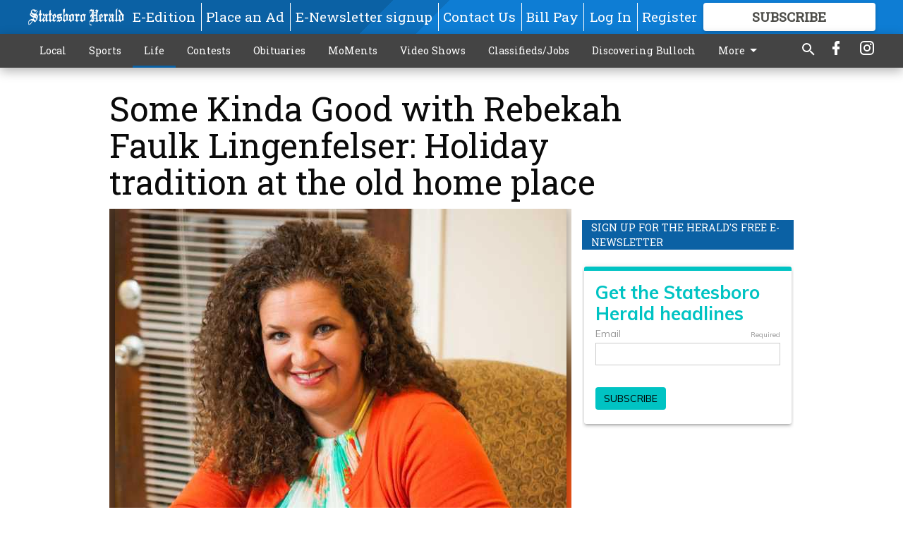

--- FILE ---
content_type: text/html; charset=utf-8
request_url: https://www.statesboroherald.com/life/some-kinda-good-with-rebekah-faulk-lingenfelser-holiday-tradition-at-the-old-home-place/?offset=1
body_size: 10269
content:




<div data-ajax-content-page-boundary>
    <div class="anvil-padding-bottom">
        
            
                
                    

<span data-page-tracker
      data-page-tracker-url="/life/festival-hope-kicks-recovery-month/"
      data-page-tracker-title="Festival of Hope kicks off Recovery Month"
      data-page-tracker-pk="110036531"
      data-page-tracker-analytics-payload="{&quot;view_data&quot;:{&quot;views_remaining&quot;:&quot;0&quot;},&quot;page_meta&quot;:{&quot;section&quot;:&quot;/life/&quot;,&quot;behind_paywall&quot;:true,&quot;page_id&quot;:110036531,&quot;page_created_at&quot;:&quot;2023-09-07 10:00:22.156015+00:00&quot;,&quot;page_created_age&quot;:74880914,&quot;page_created_at_pretty&quot;:&quot;September 07, 2023&quot;,&quot;page_updated_at&quot;:&quot;2023-09-07 10:00:00+00:00&quot;,&quot;page_updated_age&quot;:74880936,&quot;tags&quot;:[],&quot;page_type&quot;:&quot;Article page&quot;,&quot;author&quot;:&quot;SCOTT BRYANT/staff&quot;,&quot;content_blocks&quot;:[&quot;Paragraph&quot;,&quot;Image&quot;,&quot;Image&quot;],&quot;page_publication&quot;:null,&quot;character_count&quot;:1041,&quot;word_count&quot;:177,&quot;paragraph_count&quot;:4,&quot;page_title&quot;:&quot;Festival of Hope kicks off Recovery Month&quot;}}"
>



<article class="anvil-article anvil-article--style--1" data-ajax-content-page-boundary>
    <header class="row expanded">
        <div class="column small-12 medium-10 medium-text-left">
            <div class="anvil-article__title">
                Festival of Hope kicks off Recovery Month
            </div>
            
        </div>
    </header>
    <div class="row expanded">
        <div class="column">
            <figure class="row expanded column no-margin">
                <div class="anvil-images__image-container">

                    
                    
                    
                    

                    
                    

                    
                    

                    <picture class="anvil-images__image anvil-images__image--multiple-source anvil-images__image--main-article">
                        <source media="(max-width: 768px)" srcset="https://statesboroherald.cdn-anvilcms.net/media/images/2023/09/07/images/090223_LS_FESTIVAL_OF_HOPE_04.max-752x423.jpg 1x, https://statesboroherald.cdn-anvilcms.net/media/images/2023/09/07/images/090223_LS_FESTIVAL_OF_HOPE_04.max-1504x846.jpg 2x">
                        <source media="(max-width: 1024px)" srcset="https://statesboroherald.cdn-anvilcms.net/media/images/2023/09/07/images/090223_LS_FESTIVAL_OF_HOPE_04.max-656x369.jpg 1x, https://statesboroherald.cdn-anvilcms.net/media/images/2023/09/07/images/090223_LS_FESTIVAL_OF_HOPE_04.max-1312x738.jpg 2x">
                        <img src="https://statesboroherald.cdn-anvilcms.net/media/images/2023/09/07/images/090223_LS_FESTIVAL_OF_HOPE_04.max-1200x675.jpg" srcset="https://statesboroherald.cdn-anvilcms.net/media/images/2023/09/07/images/090223_LS_FESTIVAL_OF_HOPE_04.max-1200x675.jpg 1x, https://statesboroherald.cdn-anvilcms.net/media/images/2023/09/07/images/090223_LS_FESTIVAL_OF_HOPE_04.max-2400x1350.jpg 2x" class="anvil-images__image--shadow">
                    </picture>

                    
                    
                    <img src="https://statesboroherald.cdn-anvilcms.net/media/images/2023/09/07/images/090223_LS_FESTIVAL_OF_HOPE_04.max-752x423.jpg" alt="Kaleb Williams" class="anvil-images__background--glass"/>
                </div>
                
                    <figcaption class="image-caption anvil-padding-bottom">
                        Kaleb Williams takes a look at the Faces of Recovery display at the end of the annual Overdose Awareness Walk during the third Festival of Hope at Mill Creek Regional Park on Sept. 2.
                        
                    </figcaption>
                
            </figure>
            <div class="anvil-article__stream-wrapper">
                <div class="row expanded">
                    <div class="column small-12 medium-8">
                        
<span data-component="Byline"
      data-prop-author-name="SCOTT BRYANT/staff"
      data-prop-published-date="2023-09-07T06:00:22.156015-04:00"
      data-prop-updated-date="2023-09-07T06:00:00-04:00"
      data-prop-publication=""
      data-prop-profile-picture=""
      data-prop-profile-picture-style="circle"
      data-prop-author-page-url=""
      data-prop-twitter-handle=""
      data-prop-sass-prefix="style--1"
>
</span>

                    </div>
                    <div class="column small-12 medium-4 align-middle">
                        
<div data-component="ShareButtons"
     data-prop-url="https://www.statesboroherald.com/life/festival-hope-kicks-recovery-month/"
     data-prop-sass-prefix="style--1"
     data-prop-show-facebook="true"
     data-prop-show-twitter="true">
</div>

                    </div>
                </div>
            </div>
            
            <div class="row expanded">
                <div class="column anvil-padding-bottom">
                    <div class="anvil-article__body">
                        
                        <div id="articleBody110036531">
                            
                                <div class="anvil-article__stream-wrapper">
                                    <div>
                                        The third annual Overdose Awareness Walk, coupled with the second annual Festival of Hope, was held Sept. 2 at Mill Creek Regional Park. The events kicked off Recovery Month, observed each year in September.
                                    </div>
                                    


<span data-paywall-config='{&quot;views&quot;:{&quot;remaining&quot;:0,&quot;total&quot;:1},&quot;registration_wall_enabled&quot;:true,&quot;user_has_online_circulation_subscription&quot;:false}'>
</span>
<div id="paywall-card" class="row expanded column" data-page="110036531">
    <section class="anvil-paywall-hit anvil-paywall-hit--style--1">
        <div data-component="Paywall"
             data-n-prop-page-pk="110036531"
             data-prop-page-url="https://www.statesboroherald.com/life/festival-hope-kicks-recovery-month/"
             data-prop-block-regwall="false"
             data-prop-page-ajax-url="https://www.statesboroherald.com/life/some-kinda-good-with-rebekah-faulk-lingenfelser-holiday-tradition-at-the-old-home-place/?offset=1&create_license=true"
             data-prop-privacy-policy-url="https://www.statesboroherald.com/privacy-policy/"
             data-prop-terms-of-use-url="https://www.statesboroherald.com/terms-of-service/"
        ></div>
    </section>
</div>

                                </div>
                            
                        </div>
                    </div>
                </div>
            </div>
        </div>
        <div class="column content--rigid">
            <div class="row expanded column center-content anvil-padding-bottom" id="articleBody110036531Ad">
                


<div data-collapse-exclude>
    <div data-component="DynamicAdSlot" data-prop-sizes="[[300, 250], [300, 600]]" data-prop-size-mapping="[{&quot;viewport&quot;: [0, 0], &quot;sizes&quot;: [[300, 250]]}, {&quot;viewport&quot;: [768, 0], &quot;sizes&quot;: [[300, 600]]}]"
        data-prop-dfp-network-id="113347130" data-prop-ad-unit="anvil-skyscraper"
        data-prop-targeting-arguments="{&quot;page_type&quot;: &quot;article page&quot;, &quot;page_id&quot;: 110036531, &quot;section&quot;: &quot;Life&quot;, &quot;rate_card&quot;: &quot;Default Rate Card&quot;, &quot;site&quot;: &quot;www.statesboroherald.com&quot;, &quot;uri&quot;: &quot;/life/some-kinda-good-with-rebekah-faulk-lingenfelser-holiday-tradition-at-the-old-home-place/&quot;}" data-prop-start-collapsed="False"></div>
</div>


            </div>
            <div class="row expanded column center-content anvil-padding-bottom" data-smart-collapse>
                

<div data-snippet-slot="top-page-right" >
    


    
<div class="anvil-label anvil-label--style--1 ">
    <span class="anvil-label
                
                
                
                ">
        
            <span class="anvil-label__item">
            Sign up for the Herald&#x27;s free e-newsletter
            </span>
        
        
        
        
            </span>
        
</div>


<div>
    <script src="https://embed.secondstreetapp.com/Scripts/dist/optin.js" data-ss-embed="optin" data-design-id="1776628" ></script>
</div>
</div>
            </div>
        </div>
        <div class="anvil-padding-bottom--minor anvil-padding-top--minor column small-12 center-content anvil-margin
        content__background--neutral-theme" data-smart-collapse>
            

<div data-snippet-slot="after_article" >
    
                


<div data-collapse-exclude>
    <div data-component="DynamicAdSlot" data-prop-sizes="[[300, 250], [320, 50], [300, 50], [970, 90], [728, 90], [660, 90], [990, 90]]" data-prop-size-mapping="[{&quot;viewport&quot;: [0, 0], &quot;sizes&quot;: [[300, 250], [320, 50], [300, 50]]}, {&quot;viewport&quot;: [1024, 0], &quot;sizes&quot;: [[970, 90], [728, 90], [660, 90]]}, {&quot;viewport&quot;: [1440, 0], &quot;sizes&quot;: [[990, 90], [970, 90], [728, 90], [660, 90]]}]"
        data-prop-dfp-network-id="113347130" data-prop-ad-unit="anvil-banner"
        data-prop-targeting-arguments="{&quot;page_type&quot;: &quot;article page&quot;, &quot;page_id&quot;: 110036531, &quot;section&quot;: &quot;Life&quot;, &quot;rate_card&quot;: &quot;Default Rate Card&quot;, &quot;site&quot;: &quot;www.statesboroherald.com&quot;, &quot;uri&quot;: &quot;/life/some-kinda-good-with-rebekah-faulk-lingenfelser-holiday-tradition-at-the-old-home-place/&quot;}" data-prop-start-collapsed="False"></div>
</div>


            
</div>
        </div>
    </div>
</article>

</span>


                
            
        
    </div>
</div>


<span data-inf-scroll-query="scroll_content_page_count" data-inf-scroll-query-value="1">
</span>

<div class="row anvil-padding pagination align-center"
     
     data-inf-scroll-url="/life/some-kinda-good-with-rebekah-faulk-lingenfelser-holiday-tradition-at-the-old-home-place/?offset=2"
     >
    <div class="column shrink anvil-loader-wrapper">
        <div class="anvil-loader anvil-loader--style--1"></div>
    </div>
</div>


--- FILE ---
content_type: text/html; charset=utf-8
request_url: https://www.google.com/recaptcha/api2/anchor?ar=1&k=6LeJnaIZAAAAAMr3U3kn4bWISHRtCL7JyUkOiseq&co=aHR0cHM6Ly93d3cuc3RhdGVzYm9yb2hlcmFsZC5jb206NDQz&hl=en&type=image&v=PoyoqOPhxBO7pBk68S4YbpHZ&theme=light&size=invisible&badge=bottomright&anchor-ms=20000&execute-ms=30000&cb=9pgfxg34uquj
body_size: 49384
content:
<!DOCTYPE HTML><html dir="ltr" lang="en"><head><meta http-equiv="Content-Type" content="text/html; charset=UTF-8">
<meta http-equiv="X-UA-Compatible" content="IE=edge">
<title>reCAPTCHA</title>
<style type="text/css">
/* cyrillic-ext */
@font-face {
  font-family: 'Roboto';
  font-style: normal;
  font-weight: 400;
  font-stretch: 100%;
  src: url(//fonts.gstatic.com/s/roboto/v48/KFO7CnqEu92Fr1ME7kSn66aGLdTylUAMa3GUBHMdazTgWw.woff2) format('woff2');
  unicode-range: U+0460-052F, U+1C80-1C8A, U+20B4, U+2DE0-2DFF, U+A640-A69F, U+FE2E-FE2F;
}
/* cyrillic */
@font-face {
  font-family: 'Roboto';
  font-style: normal;
  font-weight: 400;
  font-stretch: 100%;
  src: url(//fonts.gstatic.com/s/roboto/v48/KFO7CnqEu92Fr1ME7kSn66aGLdTylUAMa3iUBHMdazTgWw.woff2) format('woff2');
  unicode-range: U+0301, U+0400-045F, U+0490-0491, U+04B0-04B1, U+2116;
}
/* greek-ext */
@font-face {
  font-family: 'Roboto';
  font-style: normal;
  font-weight: 400;
  font-stretch: 100%;
  src: url(//fonts.gstatic.com/s/roboto/v48/KFO7CnqEu92Fr1ME7kSn66aGLdTylUAMa3CUBHMdazTgWw.woff2) format('woff2');
  unicode-range: U+1F00-1FFF;
}
/* greek */
@font-face {
  font-family: 'Roboto';
  font-style: normal;
  font-weight: 400;
  font-stretch: 100%;
  src: url(//fonts.gstatic.com/s/roboto/v48/KFO7CnqEu92Fr1ME7kSn66aGLdTylUAMa3-UBHMdazTgWw.woff2) format('woff2');
  unicode-range: U+0370-0377, U+037A-037F, U+0384-038A, U+038C, U+038E-03A1, U+03A3-03FF;
}
/* math */
@font-face {
  font-family: 'Roboto';
  font-style: normal;
  font-weight: 400;
  font-stretch: 100%;
  src: url(//fonts.gstatic.com/s/roboto/v48/KFO7CnqEu92Fr1ME7kSn66aGLdTylUAMawCUBHMdazTgWw.woff2) format('woff2');
  unicode-range: U+0302-0303, U+0305, U+0307-0308, U+0310, U+0312, U+0315, U+031A, U+0326-0327, U+032C, U+032F-0330, U+0332-0333, U+0338, U+033A, U+0346, U+034D, U+0391-03A1, U+03A3-03A9, U+03B1-03C9, U+03D1, U+03D5-03D6, U+03F0-03F1, U+03F4-03F5, U+2016-2017, U+2034-2038, U+203C, U+2040, U+2043, U+2047, U+2050, U+2057, U+205F, U+2070-2071, U+2074-208E, U+2090-209C, U+20D0-20DC, U+20E1, U+20E5-20EF, U+2100-2112, U+2114-2115, U+2117-2121, U+2123-214F, U+2190, U+2192, U+2194-21AE, U+21B0-21E5, U+21F1-21F2, U+21F4-2211, U+2213-2214, U+2216-22FF, U+2308-230B, U+2310, U+2319, U+231C-2321, U+2336-237A, U+237C, U+2395, U+239B-23B7, U+23D0, U+23DC-23E1, U+2474-2475, U+25AF, U+25B3, U+25B7, U+25BD, U+25C1, U+25CA, U+25CC, U+25FB, U+266D-266F, U+27C0-27FF, U+2900-2AFF, U+2B0E-2B11, U+2B30-2B4C, U+2BFE, U+3030, U+FF5B, U+FF5D, U+1D400-1D7FF, U+1EE00-1EEFF;
}
/* symbols */
@font-face {
  font-family: 'Roboto';
  font-style: normal;
  font-weight: 400;
  font-stretch: 100%;
  src: url(//fonts.gstatic.com/s/roboto/v48/KFO7CnqEu92Fr1ME7kSn66aGLdTylUAMaxKUBHMdazTgWw.woff2) format('woff2');
  unicode-range: U+0001-000C, U+000E-001F, U+007F-009F, U+20DD-20E0, U+20E2-20E4, U+2150-218F, U+2190, U+2192, U+2194-2199, U+21AF, U+21E6-21F0, U+21F3, U+2218-2219, U+2299, U+22C4-22C6, U+2300-243F, U+2440-244A, U+2460-24FF, U+25A0-27BF, U+2800-28FF, U+2921-2922, U+2981, U+29BF, U+29EB, U+2B00-2BFF, U+4DC0-4DFF, U+FFF9-FFFB, U+10140-1018E, U+10190-1019C, U+101A0, U+101D0-101FD, U+102E0-102FB, U+10E60-10E7E, U+1D2C0-1D2D3, U+1D2E0-1D37F, U+1F000-1F0FF, U+1F100-1F1AD, U+1F1E6-1F1FF, U+1F30D-1F30F, U+1F315, U+1F31C, U+1F31E, U+1F320-1F32C, U+1F336, U+1F378, U+1F37D, U+1F382, U+1F393-1F39F, U+1F3A7-1F3A8, U+1F3AC-1F3AF, U+1F3C2, U+1F3C4-1F3C6, U+1F3CA-1F3CE, U+1F3D4-1F3E0, U+1F3ED, U+1F3F1-1F3F3, U+1F3F5-1F3F7, U+1F408, U+1F415, U+1F41F, U+1F426, U+1F43F, U+1F441-1F442, U+1F444, U+1F446-1F449, U+1F44C-1F44E, U+1F453, U+1F46A, U+1F47D, U+1F4A3, U+1F4B0, U+1F4B3, U+1F4B9, U+1F4BB, U+1F4BF, U+1F4C8-1F4CB, U+1F4D6, U+1F4DA, U+1F4DF, U+1F4E3-1F4E6, U+1F4EA-1F4ED, U+1F4F7, U+1F4F9-1F4FB, U+1F4FD-1F4FE, U+1F503, U+1F507-1F50B, U+1F50D, U+1F512-1F513, U+1F53E-1F54A, U+1F54F-1F5FA, U+1F610, U+1F650-1F67F, U+1F687, U+1F68D, U+1F691, U+1F694, U+1F698, U+1F6AD, U+1F6B2, U+1F6B9-1F6BA, U+1F6BC, U+1F6C6-1F6CF, U+1F6D3-1F6D7, U+1F6E0-1F6EA, U+1F6F0-1F6F3, U+1F6F7-1F6FC, U+1F700-1F7FF, U+1F800-1F80B, U+1F810-1F847, U+1F850-1F859, U+1F860-1F887, U+1F890-1F8AD, U+1F8B0-1F8BB, U+1F8C0-1F8C1, U+1F900-1F90B, U+1F93B, U+1F946, U+1F984, U+1F996, U+1F9E9, U+1FA00-1FA6F, U+1FA70-1FA7C, U+1FA80-1FA89, U+1FA8F-1FAC6, U+1FACE-1FADC, U+1FADF-1FAE9, U+1FAF0-1FAF8, U+1FB00-1FBFF;
}
/* vietnamese */
@font-face {
  font-family: 'Roboto';
  font-style: normal;
  font-weight: 400;
  font-stretch: 100%;
  src: url(//fonts.gstatic.com/s/roboto/v48/KFO7CnqEu92Fr1ME7kSn66aGLdTylUAMa3OUBHMdazTgWw.woff2) format('woff2');
  unicode-range: U+0102-0103, U+0110-0111, U+0128-0129, U+0168-0169, U+01A0-01A1, U+01AF-01B0, U+0300-0301, U+0303-0304, U+0308-0309, U+0323, U+0329, U+1EA0-1EF9, U+20AB;
}
/* latin-ext */
@font-face {
  font-family: 'Roboto';
  font-style: normal;
  font-weight: 400;
  font-stretch: 100%;
  src: url(//fonts.gstatic.com/s/roboto/v48/KFO7CnqEu92Fr1ME7kSn66aGLdTylUAMa3KUBHMdazTgWw.woff2) format('woff2');
  unicode-range: U+0100-02BA, U+02BD-02C5, U+02C7-02CC, U+02CE-02D7, U+02DD-02FF, U+0304, U+0308, U+0329, U+1D00-1DBF, U+1E00-1E9F, U+1EF2-1EFF, U+2020, U+20A0-20AB, U+20AD-20C0, U+2113, U+2C60-2C7F, U+A720-A7FF;
}
/* latin */
@font-face {
  font-family: 'Roboto';
  font-style: normal;
  font-weight: 400;
  font-stretch: 100%;
  src: url(//fonts.gstatic.com/s/roboto/v48/KFO7CnqEu92Fr1ME7kSn66aGLdTylUAMa3yUBHMdazQ.woff2) format('woff2');
  unicode-range: U+0000-00FF, U+0131, U+0152-0153, U+02BB-02BC, U+02C6, U+02DA, U+02DC, U+0304, U+0308, U+0329, U+2000-206F, U+20AC, U+2122, U+2191, U+2193, U+2212, U+2215, U+FEFF, U+FFFD;
}
/* cyrillic-ext */
@font-face {
  font-family: 'Roboto';
  font-style: normal;
  font-weight: 500;
  font-stretch: 100%;
  src: url(//fonts.gstatic.com/s/roboto/v48/KFO7CnqEu92Fr1ME7kSn66aGLdTylUAMa3GUBHMdazTgWw.woff2) format('woff2');
  unicode-range: U+0460-052F, U+1C80-1C8A, U+20B4, U+2DE0-2DFF, U+A640-A69F, U+FE2E-FE2F;
}
/* cyrillic */
@font-face {
  font-family: 'Roboto';
  font-style: normal;
  font-weight: 500;
  font-stretch: 100%;
  src: url(//fonts.gstatic.com/s/roboto/v48/KFO7CnqEu92Fr1ME7kSn66aGLdTylUAMa3iUBHMdazTgWw.woff2) format('woff2');
  unicode-range: U+0301, U+0400-045F, U+0490-0491, U+04B0-04B1, U+2116;
}
/* greek-ext */
@font-face {
  font-family: 'Roboto';
  font-style: normal;
  font-weight: 500;
  font-stretch: 100%;
  src: url(//fonts.gstatic.com/s/roboto/v48/KFO7CnqEu92Fr1ME7kSn66aGLdTylUAMa3CUBHMdazTgWw.woff2) format('woff2');
  unicode-range: U+1F00-1FFF;
}
/* greek */
@font-face {
  font-family: 'Roboto';
  font-style: normal;
  font-weight: 500;
  font-stretch: 100%;
  src: url(//fonts.gstatic.com/s/roboto/v48/KFO7CnqEu92Fr1ME7kSn66aGLdTylUAMa3-UBHMdazTgWw.woff2) format('woff2');
  unicode-range: U+0370-0377, U+037A-037F, U+0384-038A, U+038C, U+038E-03A1, U+03A3-03FF;
}
/* math */
@font-face {
  font-family: 'Roboto';
  font-style: normal;
  font-weight: 500;
  font-stretch: 100%;
  src: url(//fonts.gstatic.com/s/roboto/v48/KFO7CnqEu92Fr1ME7kSn66aGLdTylUAMawCUBHMdazTgWw.woff2) format('woff2');
  unicode-range: U+0302-0303, U+0305, U+0307-0308, U+0310, U+0312, U+0315, U+031A, U+0326-0327, U+032C, U+032F-0330, U+0332-0333, U+0338, U+033A, U+0346, U+034D, U+0391-03A1, U+03A3-03A9, U+03B1-03C9, U+03D1, U+03D5-03D6, U+03F0-03F1, U+03F4-03F5, U+2016-2017, U+2034-2038, U+203C, U+2040, U+2043, U+2047, U+2050, U+2057, U+205F, U+2070-2071, U+2074-208E, U+2090-209C, U+20D0-20DC, U+20E1, U+20E5-20EF, U+2100-2112, U+2114-2115, U+2117-2121, U+2123-214F, U+2190, U+2192, U+2194-21AE, U+21B0-21E5, U+21F1-21F2, U+21F4-2211, U+2213-2214, U+2216-22FF, U+2308-230B, U+2310, U+2319, U+231C-2321, U+2336-237A, U+237C, U+2395, U+239B-23B7, U+23D0, U+23DC-23E1, U+2474-2475, U+25AF, U+25B3, U+25B7, U+25BD, U+25C1, U+25CA, U+25CC, U+25FB, U+266D-266F, U+27C0-27FF, U+2900-2AFF, U+2B0E-2B11, U+2B30-2B4C, U+2BFE, U+3030, U+FF5B, U+FF5D, U+1D400-1D7FF, U+1EE00-1EEFF;
}
/* symbols */
@font-face {
  font-family: 'Roboto';
  font-style: normal;
  font-weight: 500;
  font-stretch: 100%;
  src: url(//fonts.gstatic.com/s/roboto/v48/KFO7CnqEu92Fr1ME7kSn66aGLdTylUAMaxKUBHMdazTgWw.woff2) format('woff2');
  unicode-range: U+0001-000C, U+000E-001F, U+007F-009F, U+20DD-20E0, U+20E2-20E4, U+2150-218F, U+2190, U+2192, U+2194-2199, U+21AF, U+21E6-21F0, U+21F3, U+2218-2219, U+2299, U+22C4-22C6, U+2300-243F, U+2440-244A, U+2460-24FF, U+25A0-27BF, U+2800-28FF, U+2921-2922, U+2981, U+29BF, U+29EB, U+2B00-2BFF, U+4DC0-4DFF, U+FFF9-FFFB, U+10140-1018E, U+10190-1019C, U+101A0, U+101D0-101FD, U+102E0-102FB, U+10E60-10E7E, U+1D2C0-1D2D3, U+1D2E0-1D37F, U+1F000-1F0FF, U+1F100-1F1AD, U+1F1E6-1F1FF, U+1F30D-1F30F, U+1F315, U+1F31C, U+1F31E, U+1F320-1F32C, U+1F336, U+1F378, U+1F37D, U+1F382, U+1F393-1F39F, U+1F3A7-1F3A8, U+1F3AC-1F3AF, U+1F3C2, U+1F3C4-1F3C6, U+1F3CA-1F3CE, U+1F3D4-1F3E0, U+1F3ED, U+1F3F1-1F3F3, U+1F3F5-1F3F7, U+1F408, U+1F415, U+1F41F, U+1F426, U+1F43F, U+1F441-1F442, U+1F444, U+1F446-1F449, U+1F44C-1F44E, U+1F453, U+1F46A, U+1F47D, U+1F4A3, U+1F4B0, U+1F4B3, U+1F4B9, U+1F4BB, U+1F4BF, U+1F4C8-1F4CB, U+1F4D6, U+1F4DA, U+1F4DF, U+1F4E3-1F4E6, U+1F4EA-1F4ED, U+1F4F7, U+1F4F9-1F4FB, U+1F4FD-1F4FE, U+1F503, U+1F507-1F50B, U+1F50D, U+1F512-1F513, U+1F53E-1F54A, U+1F54F-1F5FA, U+1F610, U+1F650-1F67F, U+1F687, U+1F68D, U+1F691, U+1F694, U+1F698, U+1F6AD, U+1F6B2, U+1F6B9-1F6BA, U+1F6BC, U+1F6C6-1F6CF, U+1F6D3-1F6D7, U+1F6E0-1F6EA, U+1F6F0-1F6F3, U+1F6F7-1F6FC, U+1F700-1F7FF, U+1F800-1F80B, U+1F810-1F847, U+1F850-1F859, U+1F860-1F887, U+1F890-1F8AD, U+1F8B0-1F8BB, U+1F8C0-1F8C1, U+1F900-1F90B, U+1F93B, U+1F946, U+1F984, U+1F996, U+1F9E9, U+1FA00-1FA6F, U+1FA70-1FA7C, U+1FA80-1FA89, U+1FA8F-1FAC6, U+1FACE-1FADC, U+1FADF-1FAE9, U+1FAF0-1FAF8, U+1FB00-1FBFF;
}
/* vietnamese */
@font-face {
  font-family: 'Roboto';
  font-style: normal;
  font-weight: 500;
  font-stretch: 100%;
  src: url(//fonts.gstatic.com/s/roboto/v48/KFO7CnqEu92Fr1ME7kSn66aGLdTylUAMa3OUBHMdazTgWw.woff2) format('woff2');
  unicode-range: U+0102-0103, U+0110-0111, U+0128-0129, U+0168-0169, U+01A0-01A1, U+01AF-01B0, U+0300-0301, U+0303-0304, U+0308-0309, U+0323, U+0329, U+1EA0-1EF9, U+20AB;
}
/* latin-ext */
@font-face {
  font-family: 'Roboto';
  font-style: normal;
  font-weight: 500;
  font-stretch: 100%;
  src: url(//fonts.gstatic.com/s/roboto/v48/KFO7CnqEu92Fr1ME7kSn66aGLdTylUAMa3KUBHMdazTgWw.woff2) format('woff2');
  unicode-range: U+0100-02BA, U+02BD-02C5, U+02C7-02CC, U+02CE-02D7, U+02DD-02FF, U+0304, U+0308, U+0329, U+1D00-1DBF, U+1E00-1E9F, U+1EF2-1EFF, U+2020, U+20A0-20AB, U+20AD-20C0, U+2113, U+2C60-2C7F, U+A720-A7FF;
}
/* latin */
@font-face {
  font-family: 'Roboto';
  font-style: normal;
  font-weight: 500;
  font-stretch: 100%;
  src: url(//fonts.gstatic.com/s/roboto/v48/KFO7CnqEu92Fr1ME7kSn66aGLdTylUAMa3yUBHMdazQ.woff2) format('woff2');
  unicode-range: U+0000-00FF, U+0131, U+0152-0153, U+02BB-02BC, U+02C6, U+02DA, U+02DC, U+0304, U+0308, U+0329, U+2000-206F, U+20AC, U+2122, U+2191, U+2193, U+2212, U+2215, U+FEFF, U+FFFD;
}
/* cyrillic-ext */
@font-face {
  font-family: 'Roboto';
  font-style: normal;
  font-weight: 900;
  font-stretch: 100%;
  src: url(//fonts.gstatic.com/s/roboto/v48/KFO7CnqEu92Fr1ME7kSn66aGLdTylUAMa3GUBHMdazTgWw.woff2) format('woff2');
  unicode-range: U+0460-052F, U+1C80-1C8A, U+20B4, U+2DE0-2DFF, U+A640-A69F, U+FE2E-FE2F;
}
/* cyrillic */
@font-face {
  font-family: 'Roboto';
  font-style: normal;
  font-weight: 900;
  font-stretch: 100%;
  src: url(//fonts.gstatic.com/s/roboto/v48/KFO7CnqEu92Fr1ME7kSn66aGLdTylUAMa3iUBHMdazTgWw.woff2) format('woff2');
  unicode-range: U+0301, U+0400-045F, U+0490-0491, U+04B0-04B1, U+2116;
}
/* greek-ext */
@font-face {
  font-family: 'Roboto';
  font-style: normal;
  font-weight: 900;
  font-stretch: 100%;
  src: url(//fonts.gstatic.com/s/roboto/v48/KFO7CnqEu92Fr1ME7kSn66aGLdTylUAMa3CUBHMdazTgWw.woff2) format('woff2');
  unicode-range: U+1F00-1FFF;
}
/* greek */
@font-face {
  font-family: 'Roboto';
  font-style: normal;
  font-weight: 900;
  font-stretch: 100%;
  src: url(//fonts.gstatic.com/s/roboto/v48/KFO7CnqEu92Fr1ME7kSn66aGLdTylUAMa3-UBHMdazTgWw.woff2) format('woff2');
  unicode-range: U+0370-0377, U+037A-037F, U+0384-038A, U+038C, U+038E-03A1, U+03A3-03FF;
}
/* math */
@font-face {
  font-family: 'Roboto';
  font-style: normal;
  font-weight: 900;
  font-stretch: 100%;
  src: url(//fonts.gstatic.com/s/roboto/v48/KFO7CnqEu92Fr1ME7kSn66aGLdTylUAMawCUBHMdazTgWw.woff2) format('woff2');
  unicode-range: U+0302-0303, U+0305, U+0307-0308, U+0310, U+0312, U+0315, U+031A, U+0326-0327, U+032C, U+032F-0330, U+0332-0333, U+0338, U+033A, U+0346, U+034D, U+0391-03A1, U+03A3-03A9, U+03B1-03C9, U+03D1, U+03D5-03D6, U+03F0-03F1, U+03F4-03F5, U+2016-2017, U+2034-2038, U+203C, U+2040, U+2043, U+2047, U+2050, U+2057, U+205F, U+2070-2071, U+2074-208E, U+2090-209C, U+20D0-20DC, U+20E1, U+20E5-20EF, U+2100-2112, U+2114-2115, U+2117-2121, U+2123-214F, U+2190, U+2192, U+2194-21AE, U+21B0-21E5, U+21F1-21F2, U+21F4-2211, U+2213-2214, U+2216-22FF, U+2308-230B, U+2310, U+2319, U+231C-2321, U+2336-237A, U+237C, U+2395, U+239B-23B7, U+23D0, U+23DC-23E1, U+2474-2475, U+25AF, U+25B3, U+25B7, U+25BD, U+25C1, U+25CA, U+25CC, U+25FB, U+266D-266F, U+27C0-27FF, U+2900-2AFF, U+2B0E-2B11, U+2B30-2B4C, U+2BFE, U+3030, U+FF5B, U+FF5D, U+1D400-1D7FF, U+1EE00-1EEFF;
}
/* symbols */
@font-face {
  font-family: 'Roboto';
  font-style: normal;
  font-weight: 900;
  font-stretch: 100%;
  src: url(//fonts.gstatic.com/s/roboto/v48/KFO7CnqEu92Fr1ME7kSn66aGLdTylUAMaxKUBHMdazTgWw.woff2) format('woff2');
  unicode-range: U+0001-000C, U+000E-001F, U+007F-009F, U+20DD-20E0, U+20E2-20E4, U+2150-218F, U+2190, U+2192, U+2194-2199, U+21AF, U+21E6-21F0, U+21F3, U+2218-2219, U+2299, U+22C4-22C6, U+2300-243F, U+2440-244A, U+2460-24FF, U+25A0-27BF, U+2800-28FF, U+2921-2922, U+2981, U+29BF, U+29EB, U+2B00-2BFF, U+4DC0-4DFF, U+FFF9-FFFB, U+10140-1018E, U+10190-1019C, U+101A0, U+101D0-101FD, U+102E0-102FB, U+10E60-10E7E, U+1D2C0-1D2D3, U+1D2E0-1D37F, U+1F000-1F0FF, U+1F100-1F1AD, U+1F1E6-1F1FF, U+1F30D-1F30F, U+1F315, U+1F31C, U+1F31E, U+1F320-1F32C, U+1F336, U+1F378, U+1F37D, U+1F382, U+1F393-1F39F, U+1F3A7-1F3A8, U+1F3AC-1F3AF, U+1F3C2, U+1F3C4-1F3C6, U+1F3CA-1F3CE, U+1F3D4-1F3E0, U+1F3ED, U+1F3F1-1F3F3, U+1F3F5-1F3F7, U+1F408, U+1F415, U+1F41F, U+1F426, U+1F43F, U+1F441-1F442, U+1F444, U+1F446-1F449, U+1F44C-1F44E, U+1F453, U+1F46A, U+1F47D, U+1F4A3, U+1F4B0, U+1F4B3, U+1F4B9, U+1F4BB, U+1F4BF, U+1F4C8-1F4CB, U+1F4D6, U+1F4DA, U+1F4DF, U+1F4E3-1F4E6, U+1F4EA-1F4ED, U+1F4F7, U+1F4F9-1F4FB, U+1F4FD-1F4FE, U+1F503, U+1F507-1F50B, U+1F50D, U+1F512-1F513, U+1F53E-1F54A, U+1F54F-1F5FA, U+1F610, U+1F650-1F67F, U+1F687, U+1F68D, U+1F691, U+1F694, U+1F698, U+1F6AD, U+1F6B2, U+1F6B9-1F6BA, U+1F6BC, U+1F6C6-1F6CF, U+1F6D3-1F6D7, U+1F6E0-1F6EA, U+1F6F0-1F6F3, U+1F6F7-1F6FC, U+1F700-1F7FF, U+1F800-1F80B, U+1F810-1F847, U+1F850-1F859, U+1F860-1F887, U+1F890-1F8AD, U+1F8B0-1F8BB, U+1F8C0-1F8C1, U+1F900-1F90B, U+1F93B, U+1F946, U+1F984, U+1F996, U+1F9E9, U+1FA00-1FA6F, U+1FA70-1FA7C, U+1FA80-1FA89, U+1FA8F-1FAC6, U+1FACE-1FADC, U+1FADF-1FAE9, U+1FAF0-1FAF8, U+1FB00-1FBFF;
}
/* vietnamese */
@font-face {
  font-family: 'Roboto';
  font-style: normal;
  font-weight: 900;
  font-stretch: 100%;
  src: url(//fonts.gstatic.com/s/roboto/v48/KFO7CnqEu92Fr1ME7kSn66aGLdTylUAMa3OUBHMdazTgWw.woff2) format('woff2');
  unicode-range: U+0102-0103, U+0110-0111, U+0128-0129, U+0168-0169, U+01A0-01A1, U+01AF-01B0, U+0300-0301, U+0303-0304, U+0308-0309, U+0323, U+0329, U+1EA0-1EF9, U+20AB;
}
/* latin-ext */
@font-face {
  font-family: 'Roboto';
  font-style: normal;
  font-weight: 900;
  font-stretch: 100%;
  src: url(//fonts.gstatic.com/s/roboto/v48/KFO7CnqEu92Fr1ME7kSn66aGLdTylUAMa3KUBHMdazTgWw.woff2) format('woff2');
  unicode-range: U+0100-02BA, U+02BD-02C5, U+02C7-02CC, U+02CE-02D7, U+02DD-02FF, U+0304, U+0308, U+0329, U+1D00-1DBF, U+1E00-1E9F, U+1EF2-1EFF, U+2020, U+20A0-20AB, U+20AD-20C0, U+2113, U+2C60-2C7F, U+A720-A7FF;
}
/* latin */
@font-face {
  font-family: 'Roboto';
  font-style: normal;
  font-weight: 900;
  font-stretch: 100%;
  src: url(//fonts.gstatic.com/s/roboto/v48/KFO7CnqEu92Fr1ME7kSn66aGLdTylUAMa3yUBHMdazQ.woff2) format('woff2');
  unicode-range: U+0000-00FF, U+0131, U+0152-0153, U+02BB-02BC, U+02C6, U+02DA, U+02DC, U+0304, U+0308, U+0329, U+2000-206F, U+20AC, U+2122, U+2191, U+2193, U+2212, U+2215, U+FEFF, U+FFFD;
}

</style>
<link rel="stylesheet" type="text/css" href="https://www.gstatic.com/recaptcha/releases/PoyoqOPhxBO7pBk68S4YbpHZ/styles__ltr.css">
<script nonce="IzZbHkkmfi6gQfL_SNiI0g" type="text/javascript">window['__recaptcha_api'] = 'https://www.google.com/recaptcha/api2/';</script>
<script type="text/javascript" src="https://www.gstatic.com/recaptcha/releases/PoyoqOPhxBO7pBk68S4YbpHZ/recaptcha__en.js" nonce="IzZbHkkmfi6gQfL_SNiI0g">
      
    </script></head>
<body><div id="rc-anchor-alert" class="rc-anchor-alert"></div>
<input type="hidden" id="recaptcha-token" value="[base64]">
<script type="text/javascript" nonce="IzZbHkkmfi6gQfL_SNiI0g">
      recaptcha.anchor.Main.init("[\x22ainput\x22,[\x22bgdata\x22,\x22\x22,\[base64]/[base64]/[base64]/[base64]/[base64]/UltsKytdPUU6KEU8MjA0OD9SW2wrK109RT4+NnwxOTI6KChFJjY0NTEyKT09NTUyOTYmJk0rMTxjLmxlbmd0aCYmKGMuY2hhckNvZGVBdChNKzEpJjY0NTEyKT09NTYzMjA/[base64]/[base64]/[base64]/[base64]/[base64]/[base64]/[base64]\x22,\[base64]\\u003d\x22,\[base64]/DocOtwrwSRSjDhhwVMcOwSsO4w5UTwrrCjsOhK8ORw6zDkWbDsS7CmFbCtHbDhMKSBELDgwpnBmrChsOnwoTDl8Klwq/Cr8OdwprDkBV9eCxxwovDrxlMWWoSAmEpUsOdwrzClREywo/Dnz1XwopHRMKwNMOrwqXCscOTRgnDhMK9EVIXwofDicOHfSMFw49yScOqwp3DlsO5wqc7w6prw5/Cl8KkGsO0K2oYLcOkwoQjwrDCucKYdsOXwrfDkXzDtsK7dMKiUcK0w71xw4XDhRB6w5LDnsO3w63DklHCiMO3dsK6O0VUMwgFZxNBw6Foc8KqMMO2w4DCqsOBw7PDqwjDhMKuAlfCikLCtsOIwqR0Gxsgwr10w61Sw43CscO0w4DDu8KZWcOiE3U9w5gQwrZxwqQNw7/[base64]/DlCTDlMKEWcO6WCvDlMOeXcK5JltIZsKCRcOVw5rDmcKNa8KMwpTDtcK7UcORw41lw4LDoMK4w7NoKGDCkMO2w6xeWMOMRFzDqcO3MAbCsAMmZ8OqFl3Dtw4YI8O6CcOoYsKtQWMBXwwWw5vDuUIMwrEpMsOpw6/Ck8Oxw7tmw4h5wonCnsODOsONw4prdAzDrsObPsOWwpo4w44Uw4LDrMO0wokswq7DucKTw69Fw5fDqcK5wrrClMKzw7hnMlDDqcOUGsO1wrfDqERlwonDnUhww4kBw4MQCsKkw7IQw49ww6/CnilpwpbCl8OiQGbCnCYmLzEGw6BPOMKadxQXw7xSw7jDpsOFFsOFa8OXXDPDosKcZjTCisKeB0QTMcOCw7zDnznDg08xEcKebB3CvsKYVDk6RsOfw6rDksOWK395wonDoULDj8KEw4HCucOMw6QJwp7CkCAIw59/wqQzw6YTehTCn8Ktwr1vwrFcIW0nw5w/B8Ovw4/[base64]/w4HCkXgBT8KlPw1xSGrClsKZOx49wo7Ck8KDGcO4w6/CmgInNcOnSsKtw4HCvkhXYnjCgRReZ8O8TcK7w6NbEyjCvMOWIBU+dC5PbgQUOsObN37Dtx3DtFkXwrnDl2pBwptdwrjCuVjDkShfVWjDu8Ktd2DDi1Icw4LDhGDCscOcSsKkbT9jwrTDtlbCu1N4wpzCocKRAsOdCcOBwqbDq8OudGUSMwbCh8OhBC/[base64]/ComLCnhXCmllTIXbDi8KOwpvDkcO2MDHCuhbCrsOyw5nDghHDt8OUw7t+fSzCuFlGJ3TCkcKmTHVaw7LCosKIQm9Fa8KXYkTDs8KqfknDmsKpw5Z7BFp1O8OkBsK+FjxCN3XDvnDCsDU4w73DosK3wo99Uy3CpVhwBcK/[base64]/DuAYIdSrCn8Oyw53CixIsa1kQF8KTwqYnwp16w5HDkGg7OQnCrDXDlsKcGB/DgMOww6Uxwo0wwpgQwqJtX8KWajUAQcO+w7TDrlkmw6bCs8OzwpE/LsKcPsO3wplTwpnCpFbDg8KCw6fCqcOmwr1Dw7PDuMK5YDlRwovCgMKAw7MpUcOLeX0dw4csf0zDisOAw6RFQ8KgViNQw6XCgWp4WEteH8KXwpjDv1gEw402fsKLDMOQwr/DoHvCrADCm8ONVMOGChHCscKpw7fChkYXwqp5wrsHDsKKwrU7SDXCslMaeBZgbcK9wp/ChSRkUn0NwoTCm8KRdcO6worDvnPDuX3Cr8OGwqJEWil/w5EoCcK8YcKBw7XDknhpecOtwpwUMsO2wo3CvTTDhX/DmHgiccOuwpInwp1Ew6JwcUXCl8OxWGRyLMKRVEUZwq4RNGvCj8KwwrkAUMOSwqYVwq7Dq8Kdw7Y/[base64]/Cmj7Dgl/[base64]/w5PDscOYKz7ClXbDulvDjUlaMi5Hw5XDvQ/DosOsw5HCsMOswqZQOsKQwoZHETdGwrx5w4BbwrHDmEIwwofCrRUoJcKhw43CjsK7Ng/CjMKjNcKZIMOnEko/cFDDscKGV8KFw5lWw7nClF4swo5rwo7CrsKWUz5Qch1ZwqXDvy7DpHvDqxHCn8ODDcOrw4TDlgDDqMKZWCrDnyJaw6h9GsKSwpnDmsKaKMOQwoDDu8K/WiXDnWHCthHDp0XCqllzw5YkR8KjTcKCwpA+I8KowrLCpsKCw7UVFknCosOZHxFxKMOKbcOOVyPCpGbCiMOPw7ZdNkbChS5gwpEBT8OtdxxawrrCtcOWMsKqwrTCtApYEcKLX3kGK8KddxbDu8KzaV/Dv8KNwqZjacKEw6/[base64]/Du8KdPxnCjSZiwpTCm8OYwpdFwrMzH8OPwqrDjMOtDj5dThHCtiUvwr40wrZxEcKbw6DDucO2w5oWw7EpVDkXZ3nCksK5BT7DmsO/dcONSSnCrcK6w6TDk8OSEcOhwp4oTyVRwonDiMOBU3XCkMOmw5bCo8O9wpsyE8KqZEgFDkZqIMOrWMK1c8O4djzCoRHDlcOuw4FnSQHDq8OFw4zDnx5wS8Olwp9ww7QPw5EFwrjCt1UbQR/DgErCsMOdQcOzw5pwworDnsOlwrDDlMO2U001eSzDuWIhw47DhzcHesOjOcKtw7vChcOCwrjDmsK9wpQ2ecKxworCs8KNVMK8w4ECVMKyw6fCr8OVScKUFRfCjBzDhsOKw5tDfmYXeMKQwoHCoMKmwrB1w5AGw7kmwpBRwoEKw69RH8KeL0M/wrfCqMKYwojDsMOfPEIowrnCrMKMw6IDUXnCv8Ofw6FjAsKDTi9qAMK4Px5Qw4xQM8OUKHFJX8K6w4ZRFcK5GBjCl2RHw6tfwo/Du8OHw7rCuW/Ci8KLNsKSwpfCtcKVJSDCrcK9wpbCny3CkXs7w7LDtg85w7VjTRzCqcKRwrjDgmnCjTbCl8KUwo8cw7hPw6tHwq8YwprChG8oUsKWd8Orw7nDoSNXw5giwpsHP8K6wq3CsirDhMKuHsO3IMKXwrnDvQrCskxaw4/CksOUw74pwp9Aw4/Ci8OCaArDokpIH0jDqTLCgQ3ClihsJgDCkMKRNTRawpLChmXDisOzBMKXPFJxYcOrFcKTw5nCnF/CjsKQOsOaw5HCgsKFw79oJWTCrsKFwrtzw6vDmMOFN8KKa8KIwr3Dq8Oowo8UWsO3R8KxZcOGwqhHw74lXGJQcyzCocO/J0DDqsOyw71vw4HDmsOzb0TDlUx/wpfDtQAwFGAFCsKHa8KaZUdMw77DpFh7w63CqAJzCsK+PAPDrcOOwqgmw5pNwrENwrXDh8K6wqPDpWzCs01kwq9lTcOLbTDDvMOtAcOaKQ/DpC1Aw6nCjUDCmcOnw4LCigxDFCrCr8Kkw6ZPTcKVwqFtwqzDnhjDvDgjw4pGw7sPwojDjARjwqwgO8KVWyNvUCnDtMO7Zw3CiMOUwpJJwoFfw53CpcOkw7gff8O/wrgDXxXChsK3wqwRwocif8OiwrpzAcKjwpfCoUnDrGzDtsOywqN+JCoiw6Alb8KiRG5fwoQQFcOywr7Co2ZWFsKBWsOoTsKlFcOELy/DkFzDssKuesO9PU91w5hyESbDi8KGwpscfsKeOsKNw4LDnjjDuCLDlgMfO8OFGcOTwrPDsFDCiHtddSLDviE6w6FLw49Kw4DClUPDvcOuBDjDtcOxwqFJH8K0w7fDuWnCpMKWwpRXw6JmdcKYGsOdOcKGRcK5KMO+a3jCu0jCgsOYw77DqSbCoBg/w4YrGF/DrMKkw77DlMOWV2bDpjTDqcKzw6jDq0tMVsKawp91w4LDnWbDgsOPwqQYwpcdbiPDjRQhTR/ClMOkbcOAJMORwoDDtAN1YMKzwqd0w4PCvXJhIMKlwr4gwr3DlsKyw6lEwpQWJjxMw4QrEj3CsMKjwr4lw6rDo0EQwrUfERxLWmbCgUBgwpjDhsKecsKfPcOsVCLCisKQw7LDiMKGw4dDwqBnAiXCnBDCkQ9Zwq3Du2s8dm7CrgA8C0dvw4/Dk8Kxw6ROw57CjcO0FcOeFsOhesKJIH5ZwoXDhxjCnRzDvkDCgEvCosKhAsOJWlcTDVNoEMOYwpBxw4h5AMK/w7bDtTE7DzFVw43DjjNSfBfCoHMzwqHDmERYK8OlesOswrrDhUpuw5s8w5fDgcOwwoLCoxshwqBVw4lPwqPDuwZyw60BCwogwrA+MMKRw6HDp3Miw7omPsO/wp/[base64]/[base64]/CkkPDgjjCkzvCkWhrEllaJsO5woXDiGMffMKPwqB5wqDDhsKAw71EwpUfR8OSZcOpLnLCqMOFw5ItCsOXwoN8wo/DnSDDqsOTeErChlQ0ay/CrsO5PsKyw4cJwoTDrsOew43CksKTHcOewoUIw7PCuBXCrMOKworDjcK/wq1sw75eaWxJwrQmMMKsNMOewqsVw7LDpMORw74VGirDhcO6w73CswzDn8KcAsOzw5fDl8Otwo7DuMKxw7LDphYfJVsaKsO/[base64]/[base64]/[base64]/[base64]/O2/Cq8KuJ1RMdGAvw587ScKDwp/CmcKMwqVkRMO/JTM7wpfChTx4dMKywonCuVYnRzdiw7TDnsOvJsOtwqvCugp6E8OCRFDDtnPCuUIcw6opH8OGfcO4w73CtSLDg1k6HcO2wrN/fcO/w6bDvMKdwqF6M3AMwpfCnsOlYAkrQz/Cih8CQsOHfMKGG3Vrw4jDhQ/DgsKgY8OLWcKUAMOIQMOJdsKywo5qwpNmOCfDjxgfB2fDjjPDjQ4VwpQDM3N2Rx1ZLSfCu8OLT8OWBMKCwoDDmiLCpyDDvcOEwpjDon1Kw4nCscOEw4obeMKxacOgwqzCmzPCshXDthogX8KGMn7DjBYsOcKxw7wcw69rRsKZYj4cw5bCgB1JTwI7w7/ClsKDKRPDkcORworDv8OEw487K3dmwp7CgMKhw5h4D8K2w6TDpcK0KcK/w67CmcKHwrXCrmE2KcK8wr1fw7Z1CsKkwpvCqsOWMC3CusO0Uj/Cs8K+AirCp8OnwoDChE3DkUTCgMOIwp1Ew4/CgcOWLX7ClRbCkXrDpMOVwqfDkRvDgmkOwqQUHMO5G8Oew43DozHDvh7Cvh3DjBssAB8Qwp8gwqnCozEueMOhHsOjw6hGIDMywq1GRXjClHLDvcKMw6rCksOOwqY5wpErw4tQdcOiw7IqwqrCrMOZw50aw4bCqMKXQ8O/esOgAMOiAjclw6w8w7h4NcOMwos6Vw7DgsK4NcKPZwzDmsK4wpLDkxPCoMKVw7sfwr47woY0w7rCoyt/AsKBd0tSCMKjw7BWGhsJwr/DmhbClRl8w73DvGfDuU/CtGNEw7onwoDDkXhJAnzDj2HCvcKzw7Btw59XAMOww6jCg3rDl8O/wqp1w7fDocOOw4DCkHnDsMKBwq48EsK3XzHDs8KUw4FlMj5rw4Y/ZcOJwqzCnnLDpcO+w5XCswbCmsO/LGHDr2rDp2LCtQgxNcKpfsOsPMKKcMOEw4FuXcOrfF84w5lhE8K/[base64]/CpMOoH8KIej8bQMK2wq82w4FAKsOifXwGwpvCkDAMLMKbF3/[base64]/CvcOdOMOXwrLCisOww4t3w68eHTUaJEXDvcO5fWbDvMKAw5XCikLCsUzCpcKtPMKaw6JYwqrCiVt1JB4Lw5/CrwTCgsK1wqDCh1QVw6oQw79EMcOkwpTDk8O0McKRwqt6w41Qw5YlbWlUQT7CnGvCgkDDh8OmNsKXKxAOw7xVPsOIcSlBwr3DpcKeHzHDtcKBRD51bsKYCMOeb0HCsUY8w70yKljDh1ksTE3DvcKTAsOgwp/CgBE2woYbw5s1w6LDoQMYw5/Dg8OYw794wqXDnMKQw6hIYMOCwoXDoBMySsKHGMOtKTgXw5p8WyzDmMK6R8KCw74WScKCW3/DlxTCq8K2wrzCncKVwpFOCMKnecKewojDh8K8w7Jvw53DpQ7CisKjwr4kQyVONw8JwpLDtcKYasODeMKZODDCiCHCpsKVw5Uqwq8AEcOefjlCwr7CocKFTHhEXD/CpcK+EV/Dv3RBW8OSN8KvXSkIwqrDjsODwrfDi2dGZcKjw7/CvsKLwrwVw7hTwrxTwrfDksKTXMK5a8Kyw48Gwo5vX8KxcDU1w5bDrxUmw5LCkyslw6jDgn/CtHcowq3CpsOzwosKPyXDv8Owwr0vGMOBV8KEw6gJMcOUCBU6cnvDj8KrccOmIsOfbAUAecOBMMKJempCbybDqsOJwod7YsOoHUwOODEpw6rCvsKwdkPDjXTDrHDDuH7CpMK0wok1cMO6wp/Cli3CgsOuTlTDolAdWjhMT8KUccKNWn7Diw1aw5MgVS/DucKXw7/Cj8O+Cxwdw4XDk1VNanLCoMOnwpLCpcOswp3Cm8Klw4/DgcKnwrpgbWLCs8KhaFkAMsK/w4YIw4bChMOfw5LDoxXDkcKEwo3DoMKYwoMTOcOeA0vCjMKZdMKqHsOAw6rDmApQwqp1wpoMeMK6Cw3DrcK1w6TCmFPCvsOIwrbCvMOxS1QJw4bCvcKZwpTCg2RXw4xbc8Kuw44ILMOzwq5bwqN/dyVBWXjDq2NfWn8Rw5NewqjCpcK2wq3DvlZ/[base64]/w7oXEcKDwoUDw6cEAMOCw4jDkSIBwpPDjFPDmcOddk3CvcK/QsODHMK4w53DlcOXGEAOw4zCnwl2FcKrwpEHcSDDoBAGwp4VM2RXw4fCg3Z6wp/DgcOAYcKewqPCh3TDoVMLw6XDpD5ZSD5ZP1/Dtzx6VcOdfwbDtMOTwohUPDRtwrckwrsUCHfCh8KnUydvGXU/woDCucOvFg/CrHrDokQaS8OQe8KywoMQwp3CmcOdw5HCn8Oww60NNcKlwp92MsK/w4/CqGfCisOPw6LCoX5KwrDDnU7CsCHCtcO1YyLCsmZfw4rCvwUgwp/DvMKEw7DDox3Ct8O9w7JYwprDpVbCjsK7KF08w5vDiT3DlcKpe8KLXsOlMQnCiFF1KsKpdcOsDiHCvMOCw69eBHvDq2EQQcK/w4nDuMKbW8OEMsOgLcKcw4DCjWrDnj3Dk8KvWsKnwqE8wrfDjBZ6UWLDpFHCkG5LSHNowp3DmH7CoMO5IRXCtcKJRcKnecKMYTjCi8KJwpzDmcO3FTDCqE/Dt0k6w7DCocKRw7LDi8K5wopeaCrCmMK2wpFdNsOww6HDo0nDjsO4wpnDk2pSSMKGwoMYUsK9wqTDryNVO1/Du1MDw7nDmsKnwosqcgnCvlJTw4LCu3YnJnnDuWNyRsOGwr15LcOSd25Vw7fCssKkw5PDnMO5w6XDjSLDl8OTwpDCmknDjcOdwrHChMO/w4UDF33DpMKBw7/Dl8OtZhImJWPDisO7w7gxXcOPfcORw5hKQcKjw7F+wrrCqcOjw43Dp8Kjwo7Cn1/Ckj7CtXTDh8OidcK5QcO0eMOdwpjDnsOhAlDChGYwwpoKwpNGw7TCvMK/wokowr3Cs1tpd2YBwo4wwojDkDjCvBFHw6DDow1uDwHDiS5Fw7fCkgrDisKzWmJjAcO9wrLChMKVw4cvBsKsw5PCkxPCnyvDt18/w51uaUcEw71owqA1w7stCcOtWxTDpcOkdyfDpFbCsDTDnsK7QSY3w7HCq8OOTjHDqcKCWMKVwo0VdsO5w4IGRi5haVJfw5TChMK2ZcK7w4rDu8OEU8O/w7JUAcORIlzCg1rCqDbCncKRwpDCtQ0bwpYZEMKfMMO4HcKZHMKZazvDnMORwoIRBCvDgCRKw4jCiAxdw7lWaGZIw7Mtw59dwqrCnsKHacKpVzcBwqUQPsKfwq3CvcOJUH/ClUMSw4kzw5rDj8O4H23DhMOffkPCs8K7wrLCqMOGw4/Cg8KDXsOgLUTDjcK9KsKmwqgadRzDm8OEwo0/[base64]/DiMKqI8KEwqPDrMKAw4Mzw4slw4l3w4RUw4LCmHIMw4rCmcKGb3gMw6Qbw5tOw7Ubw7VZPcKYwrDCnSR+HsOSBcO/wp/CkMOIORHDvmLCm8OARcKJI3LDp8O5wqrDtsOOHHvDtF0cwoMxw47CugV2wpQuZw/[base64]/Cr8KZw7vCvmsPw4HClHtwd8KseyTDuMKOw6/DgcK/ZCthTMOSTWPDqgUtw6HDgsKWcMOvwo/DpwnCtU/CvVfDl13DqMKnw5zDk8KYw64Vw7zDoWPDgcKcMCBgwqAlwqXDpsKxwqjCnMOvwo5CwpnCqMO8MWbCnTzCk19CTMOWVMOqRnpGE1XDpQA0wqQrwrTCphUEwrUdwog5DCPCrcKpwo3DpsOfRcO9EMOLL1jDoEvCnn/[base64]/DpglvXlzDgsKvw6XClSHChsO3R8OWdMO8TybCtcKzwoDDgsKXwofCscKscwTDjSFGwpYGQcKTAcO+bSvCgQYmVlgowpDClQ0qSx99XMKEBcKewoxpwptwTsKzPD3DvW/DhsKkUWrDsh46GcKowr7Cg0nDvsKHw4ZFXBHCqsOswoTCtHRsw7jDnHLDtcOKw6vDrwHDtFbDksKEw6pvJ8O/G8KRw4ZJQhTCsWUuLsOYw6sywrvDp3/DiU/Di8OAwoDDiWDCn8Kjw57Di8KPVF5vLsKYw5DCn8OuUnzDsizCuMOGRUbDqMKkTMK/w6TDtjnDnMKpw7bDoiYjw5wdw5nDk8Ouwr/CozZ3IT/DhnvCv8KoPsK6AwtYZAU3fMKCwqhbwqHDuk4Mw44LwoRmGnFWwr4FIAPClELDmh1jwrFNwqbDusK1W8KyDgcpwoHCvcOMFTN7wrkEw7l1ZRrDtsObw4NJWsO3woHDq2t1H8O+wp/Cv2ZowqRQK8OAe3XCkFLDg8OPw51Gw7LCrMKiwr7CksK9c0DDt8KRwrAME8OHw4nChiUCwrUtGCgKwqlYw7TDosO1Syw8w61Xw7fDjcOEFMKBw413w7AiGcKTwpUhwoLDrhRfKDtKwpwmw7zDp8K5wqPCgzd3wrB8w5/DplHDqMOMwpIBbMONOBDCs0I/WUrDpsKGAMKsw5BvRDfCpiUMcsOdw7DDv8OYwqrCr8OEwqjCrsOKdU/Dp8KsLsOgwrTCiUVyJcKCwpnDgMO+wpjDoVzCs8O7SzBpZsOcHsK3UTlcU8OtJiXClcKlUS9Gw6lcTBR1w5zCtMOmw6DCscOaWRYcwo8DwqZgw4LDlX8jwqYswpLCiMO1fMKLw7zChAXCmcKGGT9YYMKVw7/Dg30ESRLDnVnDlQNXwonDtsK0SDLDjDYeDcOMwqDDnlLDs8KYw4BjwpxFNV01BWR2w7LCocKSwq5vM3vDvT3Dk8Otw5TDvQbDmsOWEwLDocK2asKDasK9wqrDuFfDosKfw7HDrB7Dp8OTwprDrsKdw5kQw712WsKuUjvDn8OGwpbDlD3Do8OBw4fDvHosYcOAwq/DoC/DtlbCssKeNUnDjzrCmMO5QFPCqAIAXMKZwpLCmBk/[base64]/DosODw5rDhsKNwoPCuhAawq3CjcOfw5R7C8KiwoNJw5DDqCXChsK/woLCjyMAw61ewqvCsVPDq8KIwqc5WsO4wozCpcK+Vz/[base64]/CtElSKlTDucOHfjQyQ8KJUcOzCC99YcKEwoNzw7QVCxbDkTYnwprComlLJxcaw5nDssKqwqIWKG/[base64]/CtMKxwqnCrR3DlWHCl8K0wod1WMOewpoNHlvDkC4hCRLDnMOjdcKIGsORw7jClDhEQcOsJ0LDu8OvecOUwqwwwphjwqt7OMKAwoZTRMKZbC5FwpEDw7/DsR3DpEAsASTCkWnDnzdQw6U7wq/[base64]/[base64]/DlcK7wpTDhMKtw54tJAPDjADCgUdcOX1Nwr18FcObw6rDqMKbwqLCnsOPw5XCrcKINsKRw6lKcsKiOyQHSEbChMOQw5s7wo0Fwq8zUcOpwo3Diy8YwqAjQExZwqlHwoRPHMKnWMOOw5/Cg8OYw7NLwoXCj8OPwq/[base64]/CncKXLMOGwqnDkGoIwpwWwrhNwpVlZsOdw5RuChBzCg/DnGnCrMKGw6/ChRvCn8KsGTXDh8Ksw53CisOCw5/CvsKYwrYOwoMOwpZ0byZLwoE0woIsw7zDuyzCjCBnCRBbwoLDvjJ1w5LDgMO+w7/[base64]/Cn2PDlyfDksKHQDXDnQIYLHHDrcO7wqTCrsKvecOoAkFww6Z8w6/CkcOgwrfDvC89YFp8JzFaw4FvwqIow5QsfMK6woh7wpYnwoTCvsO/F8KCJht5QyDDvMOYw6UwBMKvwowgGcK0wpcJJcOYC8OTU8O5AcKbwqjDsX3DgcKbe09ITcO1w55UwqfCuWxkYcKSw6cSGz/DnBQ3MEcfaXTCisKewrnClyDCncOfw6hCw6ckwoR1ccOdwox/wp87w7nCjWZACcO2w75Fw5Z/wr3ClmRrL0HCtcOpCBwWw5PDssOUwq7CvErDgcOCHGEFAm0twoMjwoPDlwLCkXZHwottUmrCnMKcdcOgZsKlwqbDscKYwoHCmlzDkEs/w4LDrsOLwo5YYcKMFkbDs8O5TEXCoR5IwrB6wocoIyvCoCpnw6DCusKcwpkZw4c7wp3Cj01KV8K0woN4wqdowqkwRiPCikfDrSxBw6bCtsKBw5rCuVkuwoFvEifDtAnDrcKoWMO8woHDtmnCvMKuwr0bwqQdwro1CErDuwpwIMKRw59feGXCpsOlwo1sw69/GcKhKMKLBSV3wrZmw5dHw4wZw7VnwpI3woTDm8OXT8OJX8Oew5I9RcKgB8Kkwrd6w7rCoMOQw4DCsmbDmcKLWCU1WMK1wpfDusO/OcORwrLCjUJ0w6AIwrJTwr/DonfDr8OjR8OSfsKQXcODNcOFNsOew5vCtWnDncKxw4HDpxTCtE/DvQLCtQjDu8OFwop8CcOAasKcOMKxwpZ7w6VYwqoLw4Vxw6EiwoYoLEtAA8Kww6cRw7jCg1M3EgIow4PCgnoNw4U6w4AQwpXCmcOgwq7CiyJHw7EWOMKHZ8O2UsKoP8O/QkvChFEaMl0PwpfCtMKxacOBIwnDlsO0e8OTw4ROwrTCglrCgMOhwqLClBLChcKUwrnDoXvDnXfChMOww7nDg8OZEsOgFcKjw5Z4JsOWwqUqw6rCh8KQfcOjwqLDsH1fwqLCvhcow4tXwp7ChhoDw5XDt8KRw5JENsOyX8OFWj7CiRBVEUJ3HcORU8KHw7JBD2/[base64]/Dg8KKwqLCmkkDw7gsLW8uwpnDtxTCt8K6w7kdwrl/[base64]/B8OuKAzDssOzwr/[base64]/JyrDq8O+w4hAw4/DnUnDmyjCgT7CvcOUd2c7PEolNmw5aMK8wrJgLQkGd8OibcOdCMOAw4k7fE87ESpkwprCssOnWVVnATLDlcOgw5Eyw6/[base64]/DhsKfXTTCnzvColVhVsOBw6Ahw7TCjMOcwqBBw71dw4QrFkAdMXkCHFfCqsKkSsK/RTMUJMOWwoQPa8OdwodeacKuRQxOwpJuKcO4wpXCgsOTGhc9wrpjw67CpT/[base64]/Dl8OZHG3DgcOEwpAbwrbCgsOVEsKIw4DCrcKqw6vDvcOnw43CrcOCVsOJwq/Cv2B7YXbCu8K9w7rDs8OWCQsKMsKgJhxCwroowrrDlsORwojClFbCp1QOw797I8K4DsOGecKbwq8Uw6bComEdw4Fow6fCsMKXw4o5w5RjworDvcK9SBQQwrpjHsKdaMOWJ8OxbCvDow8scsOdw5PClcO/wp0swpRCwpQ/woltwpUaIgTDthkEbgHCnsO9w4QlIcOFwpwkw5PDkzbCiyd1w4fClsORw6Quwo0QfcOiw4oAUhF3QsO8cwLDikXCosOswpZxwrNbwonCjkrClk0GXGA2CsO/w4/[base64]/wqrCgAHDp8Kxw77DnHHCuMKRDxPCiMKZP8K7woTCt1BcYcKiFMORZcKdOcOAw6DCuU3DocOTT3Mow6dlL8OUSC4dGMOuHsK/[base64]/CpMK2w6/DksO1CivDocKJJRPCimDCqULClsKJwqgcWsK1C357dBl/Nkwzw4bCvC8cw6rDhVXDrMOUwq03w7jCk247CQnCu0EWMW/DsCsTw7oMHi/CkcOSwq/CuRBVw6ldw5LDssKswqXCt1HCgsOIwoABwpzCqcOJUMKfNj0tw5oXPcKQYMKzZhBOV8OlwpPDsDXDpVxJwp5lLsKDwqnDq8OEw75faMOkw5HCpX7CiGoIe04cw79VJ0/[base64]/CrQ7CvGXCkjzCkAEHwrR+QcKSwoNUNB5tPTQPw69uw7UvwqvCuhFga8K6dsK/fMOZw6TChGFACcKuwpPCu8K7wpTCtMKww5LDv2xewpk0MQnCisKNw79GCMKTRGVww7Yga8O7wprCm2sLwq3CpGbDgcOBw7wZEBbDt8K/wrwaRzTDlsKVH8OKSMO3wocEw7QYNzjDt8OeDcK3E8OpNFHDjVIHw5jCr8KEJ0HCrn/CrxUYw7PCkiFCL8OgNMKIwovCnGNxworDo1jDuG3DtkjDn2/Ckm3Dq8KSwpEOecKVRXjDsRbCnsOiXsOzCHzDombDvnvDqTfCh8OvOCU1wrZZwqzDpMKpw7LDrVrCpsO7w7LChsO+ZXXCjSzDu8O1P8KJbcOQfsKXesKDw4DDnMOzw6pLXmnCsS/CocOgQMKqwpnCpsOOPWs/U8OIw6JcbyEBwoFpKibCnsOpHcK/[base64]/[base64]/[base64]/Co8K4Ag8WNjjCpizDk8K8IErDuwvCtMO4eMO/woMNw5TDosKPwqp6w6/Csjx9w7/[base64]/CtB5xUgbDjhjDoVzCgMKUQsKWCnfChlkeM8KfwrLCn8Ksw5E3UUN4wqUBXwbCnGh1wr90w706woTCn2DDisOzwp/DjXvDj1FCwq7DqsOje8OjNGvDk8K9w4oDwrHCuWQHeMK0P8Kew4wvw5p+wpEJLcKFUwEbwqvDg8KAw4rCnxLDqcK8wrh5w50Gfj4mwo4Ed1t+Q8OCwpnDkhTDp8OTXcO/w59/wrbDj0FPwpPDh8KQwodjKcOLWsK2woF2w5DDo8KHK8KAHCUuw5Uzwr7CucOwMMOxworCn8K7woXCmS0rOcKCw58lYT5vw7/CshLCpSPCr8KkdFnCtD7ClcO/CTVjYB8EdcKLw6JmwqBbAw/Dp2duw4nDl3piwrbCtSvDtMKQcQ5Ew5kkTGllwp9ANcOWVcKjw741KcOaSnnCgkxBaUPDmsOJCsOsDFULVQ3DsMOOLk3CvXrCl3TDtnslw6LDoMOuWMO9w5DDhMOkwrPDn0gFw6/CtjDDjQPCgANmw7ssw6rDvsOzwrbDqMOjTMKfw73DkcOJwpfDp1BabRXCksKrTsKWwocnZSVUw4kdVG/DrMOew57DvsO4bF3Ckh7DpHLDnMOEwooEQgHDo8OMw757w63DjQQEDsK+wqs2LwDDtiNOw6zCtcOjYsORe8KlwpdCEMO+w6XDt8Kmw7Npb8Kiw6vDnwJgb8KGwrrCpFvCm8KMdUROYcKDDcK/[base64]/DqknCkWkdBcOeDsKew77DlMKXXBvDj8KNbCHDjcOMEcKXDjo6KsOTwo3Dn8KKwrrCul3DiMOYC8KVw4rDtcKqR8KkKsKxw41+CG4+w6jCsVHCqcOnUkrDtXrCmmQvw6bDrylCf8Kvw4/CpXvCh004w6srw7DCgU/Cng/DuFvDgMKIBcOjwp4SUsK6HA3CpMKGw4vDrX4LPcORw5vDvnLCnkMaOsKZZELDjsKKUDbCgirCgsKcLsO9w65RHznCqRTCqCwBw6jCiVjDm8OKwopTGSxVGRloeV0UDMOkw4UEJkPDocOww7/DksOlw73DkEDDgsKPw6jDrMObw5YDYXTDmkQGw47DosO2JcOKw4HDhiTCrHYdw5UvwplpY8O4wpDCgsO/UDMxKjrDmAtRwrXDnsKXw7h9NXbDiE86w5tzWMOBwqzCmW0Fw5lbc8O3wrgYwrc7USFvwog2LQMhKDPCk8Otw683w47CsGdkBcK8eMKawrtANjDCnHwowqosB8OHwo5PBm/[base64]/RMO1w5vChUxjw7jCs20Jw7FaP8K8LkvCrWFQXcO5IMKMJcKKw7F1wqc3c8O+w4/ChMOUVHbDjsKPw4TCssOow6F/wocpU3U/[base64]/CvMOoe8KBwpwzwrfCtMKiwrNgwpnDhjfDjQ/CqE4nwq/CjEjCgSJgdMKKXMK/w7BWw47DvsOMccKmBH1xbcOHw4rDucOiw7bDlcKlw4jCmcOCIsKFRxXCjlHDh8Odwp7CoMOdw7LCscKOK8OYw6MyTEk1KRrDjsOZMcKKwpAsw70Yw4fDg8Kewq06woHDgcKXcMO/w5xiw7olTsKjVB/CpmjDgXFTwrfCkcK6HBXCqlETFXfCmMKQMsOWwplHwrPDg8OzOTNbL8OFfGFzS8OEd3LDuT5Pw5LCsHVCwp/CiRnCm2YEwqYvwofDucK8wq/Cjw08X8ONRsKxMD8GbCvDhDjCssKBwqPDpws6w5rDrcKiI8KAasOtZcKmw6rCmjvDqcKZw5h/w4o0wqTCuDXDvWEQKsKzwqXCs8OUw5YeZMOsw7vDq8O2GEjDnAvCrX/DrH8vK1LDp8OqwqdtDljDnW1RPH8Owq1gwqjCixYkMMO7w4xxJ8KZPTRwwqEccsOKw5MEwqwLDiBsEcO5w71OJ0vDksOmGsOJw4cILcOYwq9fXXvDi1HCsRjDowrDhlphw4k3Z8O1wqUgw587RhjCmsO3KMOPw6vDv33CjydSw67Ct3XDnH/[base64]/DhkTCucKQw4XCiHAuXMOpwrnDlQ9AwojDhxjCpCLDhcKXZMKBalDCjMOOw6DDvWHDtj4Awp9BwqPDjMK1DcKKX8OZbcOawoBfw6w3w54SwoALw6/[base64]/[base64]/QDVOwo/DrgrDsMONCMKDwqTCo8Owwpptwp7ChjPCnsKzw4zCkFbCpcKjwodFwpvDgDYdwr9lKiPCoMKAwoHCinAhP8O5HcO1DgsnOVrDvMOGw6nCmcKMw68Iwo/DncKJbBJuw7/[base64]/w6UZw5tdw6bCjcOiwqY4w7LCqsKHwq/CncKaMMOHw5EgQnpdUcKpaHzDvmLCuW3DksK9eXIowqRnw75Tw7LCjhkfw6jCtMKFwqYiBMOlw6/DqwIgw4R5SWHCjWcHw6xpGAIIeCXDvBJkOUBAw6hHw7YUw4bCg8OnwqrDs2jDmWpDw6HCtUZDVx/[base64]/[base64]/[base64]/Cv3bCn8OxUcKKwr5CUS/DgsOaw7tDw5NHw6jCvsOFZcKPQhMOesOyw6HCgsO9wos0KcOOw7nCl8O0XEIXNsKow4NHw6N+V8OkwokKw6UXAsOCwpwjw5B6M8O4w7w6woLDv3XDkFfCu8Krw48vwrvDiBbDuVpqbcKnw7BgwqDCpcK1w5/ChWTDjsKIwr1wSgvCrsO2w7vChHDDtsO6wrXCmhDCvcKqYMOwZn1pElfDixTCk8KnbcK5FsK1TGltdghjw6wew5bCtsOVG8K0FsKAw5giVDJ7w5Z5EWLClTUdTnLCkBfCssO4woXDscOzw7dpCnHCjsKsw5HDoHcRwqoSUcKLw5/DmUTDlB9GZMOsw6AfFGIGP8KoB8K/CA/DiC7Cu0UywonCvyN4wpTDk114woDDq0kiVThqKVrChsOHUQF8LcKSRAldwql8BXEXaEgiF0U0wrTDk8OjwqPCtnrDkTIwwos/w7nCtALChsOGw6USBSAKeMOyw4vDmQpsw53CscKNR1DDn8OgBMKLwqkOwr3DongZFwoyOW3ClFo+IsO9woMBw45TwoQswoTCocOcw5pUVFYyPcKAw4hDV8KPZsOfIjPDlGMYw7LCtVnCncK1divDlcO5woLCpHQvwpXDg8KzUMOywq/Dmm8ebinCo8KJw6jCk8KZNm11YxU9ccKZw6vCnMO9w7nDhEzCpiXDncK5w6bDuk1ZZMK8esOdV1BLCcONwqU9woUbZ1/DhMOtVBZFLMK1wp7Cngdgw7VJUHw6GF3Cs2XCvsO/w4jDqMK3MwfDkMKiw4vDhMKoESJFL0zCrsOLb0DClQsXwpxhw4d3LFrDpMOrw5FWGU1nK8Kmw4VMBcK+w5tEbWZiGyfDml0yAcOFwq0lwqLDsXfCgMO/wrl8asKAUWIzD18kwrnDiMOWVsKWw63Cnj59Z0XCrVAowrxAw7DCkWFuXDRKwp7CjQ8SKHQnK8KgOMODw4hmwpPCg13Co35XwqHCmj4tw4fDnxlEM8ONwrlgw6XDq8O1w6/CssKhJMOyw7nDsXgKw5xSwo48AMKEEcK7wpMuCsOjw5k7wpg1WsOIwoYuRGzDscOcwot5w74WGsKQGcO6wozDhcOWXRtecgHCtV/DumzCgsOnU8OawpHCrcOZRAwABTzCqwJMK2F9dsK8w4Qxw7AbT3A4FsOnwoJoY8Ogw4xxfsOPwoMvw43CoXzCmyJDPcKawqDChcOvw4DCtsOqw4zDhsK6w7jDnMK/w4RowpV1UcKSMcKfwopfwrnDrgxXKFcrAMOSNBFlS8KcNRHDizlSWEhywozCn8O5w6XDqsKlcMOLWcKDYiBNw4plw63CiFE5ecKbUFzCmHrCqcKEAkPDvMKgP8OKeCp9F8OsCMOdGnvDnGtJwr0uwoABY8O5w67Cg8ONw5/Cr8Ohwopawr1kw4XDnmvDjMOaw4XClCfDocKxwrU2dsO2HHXCgMKMLMKxTcORw7bCsjHCssOhecKVBmQdw6/DrcK4w60fBcKJw5rCugjDtcKLPMKfw4Eow7DCqsOUwrnCmjM/w5Unw4zDmcOZOsKmw4zCmMKjTcKBNQxiw4RIwpNXw6HDmTrCocO0Lj0Lw4rDscKlUwAsw4/ClsOuw7Mkwp/Dm8OTw4PDmFVrdUzCnxoNwrLCmMO7FDXDscO6EMKyWMOewp7DgzdHwrHCh1ACTEvDpcOMVWZeZzQAwqtPw6EpOcKIWMOlKTlCRgzDjMKDJQwpwqFSw612PMKSSFUdw4rDnipWwrjCnidWw6zCmcKzQFB+DkdBFRs2w5/DmcO8wrwbwrnCk0fCnMKkOsK5dVjDncK9J8OMwrrCmEDCqcKLVsOrSmnCmWPDj8O+MXDDhiHDvsKGXcKsKVQ2UVlRFi3Cj8KSw6ULwqh5JTZlw6HDnMKPw4bDtsKow7zCjTV/NMOMPCXDgQZbw5jCjMOAQsKcwrLDpw/CksKiwo5+A8KZwoXDqsKjSR4WTcKow53CoT0kW1g6w7DDkcONw5UKXS3DrMK+w6TDosKTwpLChDQOw5Bow6vCgxnDssOhaUdIITEcw6Rbd8K+w7VuWFTDgsKRw4PDsg0/E8KONsKAw7cGw55qQ8K/[base64]/[base64]/[base64]/dGBTUMO6wrALV8KowrTDscKowr/DqQIuw7xqdxhWO8OWw4nCn201YcKUwq3CilJMDHvCjRIaRcOfIcKhVVvDrsO5bsO6wrwkwoPCgiPDr1FQEC4eGGHCsMKtMV/Dp8OlBMOKenVgGMKTw7d2WsK/w4F9w5DDhjbClsKZc0PCngfDklbCu8KCw4pqbcKvwo/DrsKeF8KCw4/CkcOgw7pcwqvDqcOqZz8ew43Ci00yQVLCj8OJGsKkMVxTHcKvNcOiFQNrw4hQFAbDiwXDrFzCicKcH8OeJ8K9w7lLQGV4w7d6McOgfAw7SAnCpcOuw7EpPw\\u003d\\u003d\x22],null,[\x22conf\x22,null,\x226LeJnaIZAAAAAMr3U3kn4bWISHRtCL7JyUkOiseq\x22,0,null,null,null,1,[16,21,125,63,73,95,87,41,43,42,83,102,105,109,121],[1017145,826],0,null,null,null,null,0,null,0,null,700,1,null,0,\[base64]/76lBhmnigkZhAoZnOKMAhnM8xEZ\x22,0,1,null,null,1,null,0,0,null,null,null,0],\x22https://www.statesboroherald.com:443\x22,null,[3,1,1],null,null,null,0,3600,[\x22https://www.google.com/intl/en/policies/privacy/\x22,\x22https://www.google.com/intl/en/policies/terms/\x22],\x22dc6c/BYE0+xFa5PSouzkw25tLv3bC+GqddliU5Psdtc\\u003d\x22,0,0,null,1,1768965342175,0,0,[211,122,137,28,95],null,[218,168,44,189,11],\x22RC-ephLR-7-7lUBDw\x22,null,null,null,null,null,\x220dAFcWeA5L__xiaX6DgTxojZnxm7ZutsXxTPQvxuwGtBkPHSIGDaEmUU1dx2MlQUdwWaNOoxogTCVa6IoBG0t8B7PV7dmKJFv04g\x22,1769048141861]");
    </script></body></html>

--- FILE ---
content_type: text/html; charset=utf-8
request_url: https://www.google.com/recaptcha/api2/aframe
body_size: -248
content:
<!DOCTYPE HTML><html><head><meta http-equiv="content-type" content="text/html; charset=UTF-8"></head><body><script nonce="PHWxFYEIcxrc1l1dS3V6EA">/** Anti-fraud and anti-abuse applications only. See google.com/recaptcha */ try{var clients={'sodar':'https://pagead2.googlesyndication.com/pagead/sodar?'};window.addEventListener("message",function(a){try{if(a.source===window.parent){var b=JSON.parse(a.data);var c=clients[b['id']];if(c){var d=document.createElement('img');d.src=c+b['params']+'&rc='+(localStorage.getItem("rc::a")?sessionStorage.getItem("rc::b"):"");window.document.body.appendChild(d);sessionStorage.setItem("rc::e",parseInt(sessionStorage.getItem("rc::e")||0)+1);localStorage.setItem("rc::h",'1768961743500');}}}catch(b){}});window.parent.postMessage("_grecaptcha_ready", "*");}catch(b){}</script></body></html>